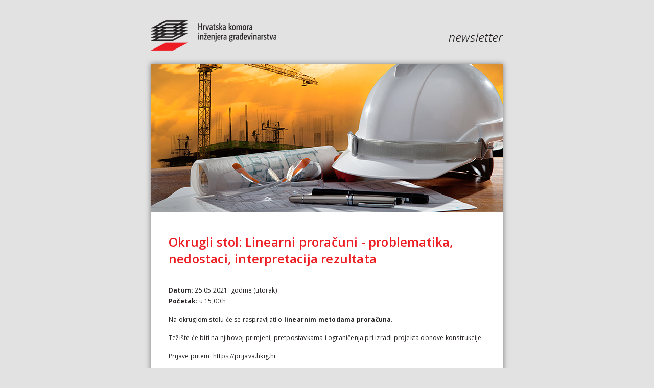

--- FILE ---
content_type: text/html; charset=utf-8
request_url: https://hkig.hr/NL-preview/106
body_size: 1034
content:
<!DOCTYPE html>
<html lang="hr">
<head>
	<meta charset="UTF-8">
	<meta name="viewport" content="width=device-width, initial-scale=1.0">
	<meta http-equiv="X-UA-Compatible" content="ie=edge">
	<title>Okrugli stol: Linearni proračuni - problematika, nedostaci, interpretacija rezultata - Newsletter .: HKIG</title>
	<link href="https://fonts.googleapis.com/css?family=Open+Sans:400,600,700&amp;subset=latin-ext" rel="stylesheet">
	<link rel="stylesheet" href="/inc/newsletter/css/reset.css">
	<link rel="stylesheet" href="/inc/newsletter/css/base.css?v=2">
</head>
<body>
	<div class="page-wrapper">
		<div class="page-header">
			<div class="page-header--left"><a href="https://www.hkig.hr" target="_blank"><img src="/inc/newsletter/images/HKIG_logo.png" alt="Hrvatska komora inženjera građevinarstva"></a></div>
			<div class="page-header--right"><img src="/inc/newsletter/images/newsletter_heading.png" alt="Newsletter"></div>
		</div>
		<div class="content-wrapper">
<div class="lead-photo"><img src="/fdsak3jnFsk1Kfa/newsletter/newsletter-inzenjeri_m-29_m-30_m-106.jpg" alt="Okrugli stol: Linearni proračuni - problematika, nedostaci, interpretacija rezultata"></div><h1>Okrugli stol: Linearni proračuni - problematika, nedostaci, interpretacija rezultata</h1>
			<div class="text-content"><p><strong>Datum:</strong> 25.05.2021. godine (utorak)<br /><strong>Početak</strong>: u 15,00 h</p>
<p>Na okruglom stolu će se raspravljati o <strong>linearnim metodama proračuna</strong>.</p>
<p>Teži&scaron;te će biti na njihovoj primjeni, pretpostavkama i ograničenja pri izradi projekta obnove konstrukcije.</p>
<p>Prijave putem: <a href="https://prijava.hkig.hr" target="_blank">https://prijava.hkig.hr</a></p>
				<!--<span style="display: block; text-align: right; padding-bottom: 30px;"></span>-->
				
			</div>        </div>
        
		<div class="unsubscribe-wrapper">
			<p>Ukoliko ne želite da ovaj e-newsletter stiže na vašu e-mail adresu, molimo vas da se <a href="#"> odjavite</a>.</p>
		</div>
		<p class="copyright-text">Copyright &copy; Hrvatska komora inženjera građevinarstva 2011-2026. Sva prava pridržana.</p>
	</div>
</body>
</html>


--- FILE ---
content_type: text/css
request_url: https://hkig.hr/inc/newsletter/css/base.css?v=2
body_size: 828
content:
* {
	box-sizing: border-box;
}

a:hover {
	text-decoration: none;
}

body {
	background-color: #e2e2e2;
	padding-top: 40px;
	font-family: 'Open Sans', 'Helvetica Neue', Helvetica, Arial, Tahoma, Verdana, sans-serif;
	font-size: 12px;
	line-height: 21px;
	color: #231f20;
	letter-spacing: 0.2px;
}

.page-wrapper {
	margin: 0 auto;
	width: 100%;
	max-width: 690px;
}

.content-wrapper {
	background-color: #fff;
	box-shadow: 0px 0px 10px #7f7f7f;
	width: 100%;
}

.page-header {
	display: flex;
	margin-bottom: 20px;
}

.page-header--left {
	flex: 1 50%;
	display: flex;
	flex-direction: row;
	align-items: center;
	justify-content: flex-start;
}

.page-header--right {
	flex: 1 50%;
	display: flex;
	flex-direction: row;
	align-items: center;
	justify-content: flex-end;
}

.text-content {
	padding: 20px 35px;
}

ul {
	margin-top: 12px;
	margin-bottom: 12px;
	padding-left: 40px;
}

h1 {
	font-size: 24px;
	color: #ed1d24;
	letter-spacing: 0.2px;
	padding: 35px 35px 15px 35px;
	font-weight: 600;
	line-height: 1.4;
}

h3 {
	line-height: 21px;
	font-size: 14px;
	color: #231f20;
	letter-spacing: 0.2px;
	margin-top: 14px;
	margin-bottom: 14px;
	text-transform: uppercase;
}

ol, ul {
    margin: 5px 0px 15px 30px;
    padding: 0px;
}

.lead-photo img {
	width: 100%;
}

.copyright-text {
	font-size: 10px;
	color: #949393;
	letter-spacing: 0.2px;
	padding: 20px 20px;
	text-align: center;
}

.read-more-wrapper {
	margin-top: 10px;
	margin-bottom: 20px;
}

.read-more-wrapper a {
	font-weight: 700;
	color: #ed1d24;
	text-decoration: none;
}

.read-more-wrapper a span {
	margin-right: 4px;
	display: inline-block;
}

.read-more-wrapper a:hover {
	text-decoration: underline;
}

.read-more-wrapper a:hover span {
	text-decoration: none;
}

.unsubscribe-wrapper {
	padding: 20px 20px 0px 20px;
	text-align: center;
	color: #949393;
}

.unsubscribe-wrapper::after {
	content: '';
	max-width: 620px;
	height: 1px;
	background-color: #b7b7b7;
	display: block;
	margin: 0 auto;
}

.unsubscribe-wrapper p {
	margin-bottom: 20px;
}

.unsubscribe-wrapper p a {
	color: #000;
	/*font-weight: 700;*/
}

.text-content p {
	margin-bottom: 15px;
}

@media (max-width: 730px) {
	body {
		padding-top: 20px;
	}

	.page-header {
		padding: 0px 20px;
	}

	.text-content {
		padding: 20px 20px;
	}

	h1 {
		padding: 35px 20px 15px 20px;
	}
}

@media (max-width: 440px) {
	.page-header {
		flex-direction: column;
	}

	.page-header--right {
		display: none;
	}

	h1 {
		font-size: 20px;
		line-height: 1.8;
	}
}